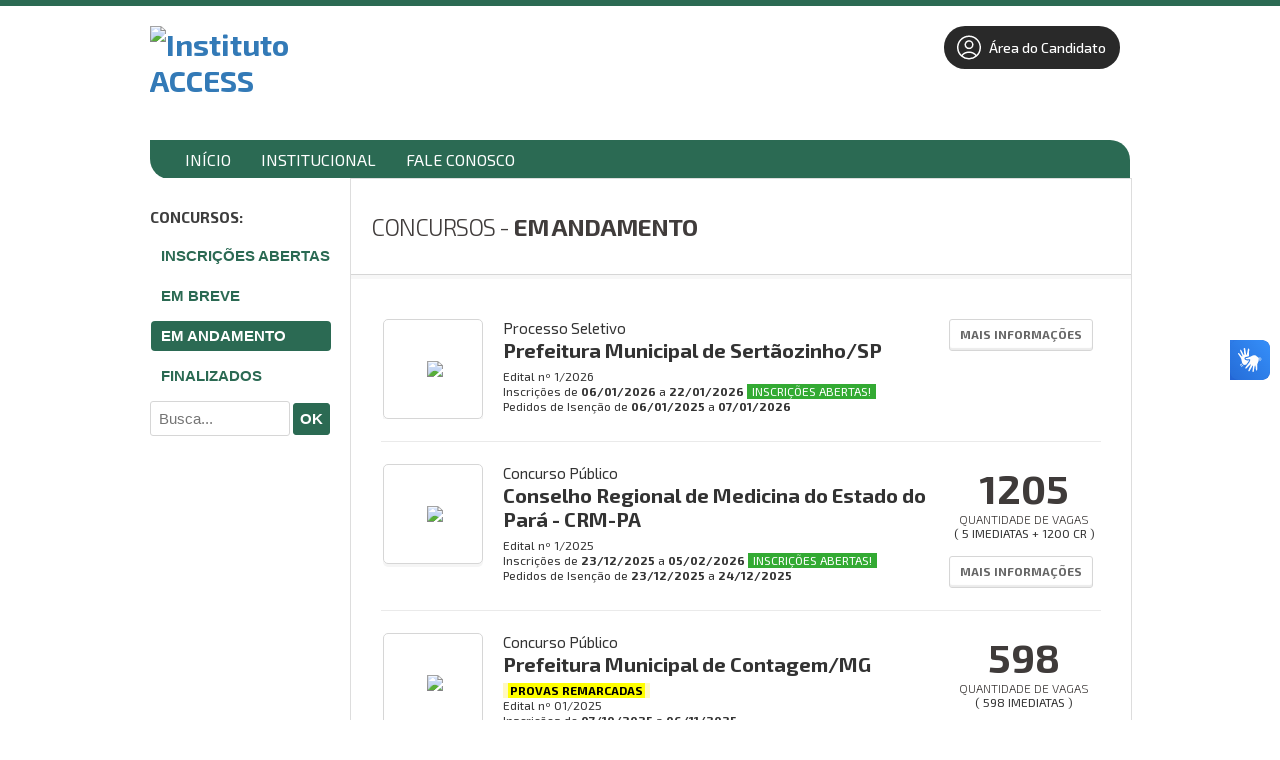

--- FILE ---
content_type: text/html; charset=ISO-8859-1
request_url: https://concursos.access.org.br/index/1/
body_size: 85441
content:
<style>
.cliente { margin: 0 0 20px 0; padding: 15px; border-bottom: 1px solid #ddd; font-size: 28px; color: #777; text-align: center; }
.cabecalhoConcurso { padding: 10px 20px; }
.rodapeConcurso { padding: 20px; }
</style>





    <!DOCTYPE html>
<html lang="pt-BR">
<head>
    <meta charset="iso-8859-1">
    <meta http-equiv="X-UA-Compatible" content="IE=edge">
    <meta name="viewport" content="width=device-width, initial-scale=1">

    <title>Instituto ACCESS</title>
    <meta name="description" content="" />
    <meta name="keywords" content="Processos seletivos, concursos públicos, vestibular" />
    <meta name="author" content="Impacta Soluções Web | Software ProSeleta" /> 
        

    <script src="//static-cdn.selecao.net.br/static/js/jquery-2.1.3.min.js"></script>
    <script src="//static-cdn.selecao.net.br/static/js/jquery-ui-1.11.2.custom/jquery-ui.js"></script>
    <script src="//static-cdn.selecao.net.br/static/js/php.default.min.js"></script>
    <script src="//static-cdn.selecao.net.br/static/js/jquery.maskedinput.min.js"></script>
    <script src="//static-cdn.selecao.net.br/static/js/jquery.price_format.2.0.min.js"></script>
    <script src="//static-cdn.selecao.net.br/static/js/jquery.validate.min.js"></script>
    <script src="//static-cdn.selecao.net.br/static/js/jquery.validate.extra.js"></script>
    <script src="//static-cdn.selecao.net.br/static/js/util.js?ver=202005101713"></script>

    
    
    <!-- jQuery UI -->
    <link rel="stylesheet" media="screen" href="//static-cdn.selecao.net.br/static/js/jquery-ui-1.11.2.custom/jquery-ui.min.css" /> 

    <link href='//fonts.googleapis.com/css?family=Exo+2:700,500italic,400,500,200italic,800,200,700italic,300italic,600italic,600,300,800italic,400italic' rel='stylesheet' type='text/css'>
    <link type="text/css" media="screen" rel="stylesheet" href="//static-cdn.selecao.net.br/static/candidatos/site.css?ver=202312141700" /> 
    <link type="text/css" media="all" rel="stylesheet" href="//static-cdn.selecao.net.br/static/texto.css" />
    <link type="text/css" media="print" rel="stylesheet" href="//static-cdn.selecao.net.br/static/candidatos/imprimir.css" />
    <link type="text/css" media="screen" rel="stylesheet" href="//static-cdn.selecao.net.br/static/candidatos/responsivo.css?ver=202109061630" />

            <link type="text/css" media="all" rel="stylesheet" href="//static-cdn.selecao.net.br/static/clientes/access.selecao.net.br/site.css?v=202310251415?ver=202210270820" />
    
          <!-- Google tag (gtag.js) -->
            <script async src="https://www.googletagmanager.com/gtag/js?id=G-13PDJ2FXPF"></script>
      <script>
          
          window.dataLayer = window.dataLayer || [];
          function gtag(){dataLayer.push(arguments);}
          gtag('js', new Date());
          
          gtag('config', 'G-13PDJ2FXPF');
      </script>
            
     
    <!-- Google Tag Manager -->
    <script>
        (function(w,d,s,l,i){ w[l]=w[l]||[];w[l].push({ 'gtm.start':
        new Date().getTime(),event:'gtm.js'});var f=d.getElementsByTagName(s)[0],
        j=d.createElement(s),dl=l!='dataLayer'?'&l='+l:'';j.async=true;j.src=
        'https://www.googletagmanager.com/gtm.js?id='+i+dl;f.parentNode.insertBefore(j,f);
        })(window,document,'script','dataLayer','GTM-5T5973CH');
    </script>
    <!-- End Google Tag Manager -->
        
     
    <!-- Facebook Pixel Code -->
    <script>
      !function(f,b,e,v,n,t,s) {
      if(f.fbq)return;n=f.fbq=function() { 
        n.callMethod ? n.callMethod.apply(n,arguments):n.queue.push(arguments)
      };
      if(!f._fbq)f._fbq=n;n.push=n;n.loaded=!0;n.version='2.0';
      n.queue=[];t=b.createElement(e);t.async=!0;
      t.src=v;s=b.getElementsByTagName(e)[0];
      s.parentNode.insertBefore(t,s) }(window, document,'script',
      'https://connect.facebook.net/en_US/fbevents.js');
      fbq('init', '451498620838077');
      fbq('track', 'PageView');
    </script>
    <noscript><img height="1" width="1" style="display:none"
      src="https://www.facebook.com/tr?id=451498620838077&ev=PageView&noscript=1"
    /></noscript>
    <!-- End Facebook Pixel Code -->
        
    
    
    <link type="text/css" media="screen" rel="stylesheet" href="//static-cdn.selecao.net.br/static/candidatos/govbr.css?ver=202307251410" /> 

</head>
<body class="">
    
     
    <!-- Google Tag Manager -->
    <!-- Google Tag Manager (noscript) -->
    <noscript>
        <iframe src="https://www.googletagmanager.com/ns.html?id=GTM-5T5973CH" height="0" width="0" style="display:none;visibility:hidden"></iframe>
    </noscript>
    <!-- End Google Tag Manager (noscript) -->
    

    
            <header id="TopoMobile">

    <div class="logo-wrapper">
        <a href="/">
            <img src="//static-cdn.selecao.net.br/uploads/422/configs/d3512920dfacbec9379684be8114f40f.png"
                alt="Instituto ACCESS" class="logo" style="max-height: 115px"/>
        </a>
    </div>

    <div class="menu-fix-clear" id="menuMobileWrapper">
        <ul class="menu-wrapper">
            
                 
    <form action="/login/logar/" method="post" autocomplete="off" class="form-top">
        <input name="foilautofill"
               autocomplete="new-password"
               style="display: none;" type="password" /> 
            <h3 class="menu-title">Acessar Área do Candidato:</h3>
            <input type="text" name="login" id="tl-login" value="" class="texto mascara cpf item" placeholder="CPF"/>

            <input autocomplete="new-password"  type="password" name="senha" id="tl-senha" value="" class="texto item" placeholder="Senha"/>

            <button type="submit" class="login-top-btn item">Entrar</button>

                    <a href="/login/esqueci/" class="esqueci-mobile">Esqueci a minha senha</a>
            </form>                


                <h3 class="menu-title">Menu:</h3>
                <li class="menu-item">
                    <a href="/">Início</a>
                </li>
                                    <li class="menu-item">
                                                    <a href="/conteudo/12/">Institucional</a>
                                            </li>
                
                
                                    <li class="menu-item">
                        <a href="/faleconosco/">                            Fale Conosco </a>
                    </li>
                            
            
            <div id="menuMobileCategorias">

            </div>

            

            <form action="/index/todos/" name="formBuscaConcurso" method="get" class="barra-pesquisa-wrapper">
                <h3 class="menu-title">Busca:</h3>
                <input type="text" name="busca" placeholder="Busca..." class="texto search">
                <button type="submit" class="button">Buscar</button>
            </form>


        </ul>
    </div>

    <div class="menu-btn-container" id="menu-mobile">
        <h3 class="menu-indicador">Menu</h3>
        <button class="btn-wrapper">
            <i></i>
            <i></i>
            <i></i>
        </button>
    </div>
</header>
    
    
            <div id="TopMenu">
            <ul>
                <li><a href="/">Início</a></li>

                                    <li>
                                                    <a href="/conteudo/12/">Institucional</a>
                                            </li>
                                                                    <li><a href="/faleconosco/">                            Fale Conosco </a></li>
                            </ul>
        </div>
    
    <div id="Topo" class="naoimprimir">

        <div class="Conteudo">

            
            
                <div id="Logo">
                    <h1><a href="/"><img
                                src="//static-cdn.selecao.net.br/uploads/422/configs/d3512920dfacbec9379684be8114f40f.png"
                                alt="Instituto ACCESS" style="max-height: 115px"/></a></h1>
                </div>

            
            
                <div id="DadosEmpresa">
                    <p><b>Instituto ACCESS</b></p>
                    <p class="contatos">Instituto ACCESS</p>
                                            <div class="faleconosco"><a href="/faleconosco/" class="botao"> Fale Conosco
                                </a></div>
                                    </div>

                <div id="TopLogin" class="">
                    <div class="item botoes" style="margin: 20px 0px 0px 70px;float: right;">
                        <a href="/painel/" >
                            <span class="btn-areacandidato">
                                <svg style="width: 30px;padding: 5px;" xmlns="http://www.w3.org/2000/svg" fill="none" viewBox="0 0 24 24" stroke-width="1.2" stroke="currentColor" class="w-6 h-6">
                                <path stroke-linecap="round" stroke-linejoin="round" d="M17.982 18.725A7.488 7.488 0 0012 15.75a7.488 7.488 0 00-5.982 2.975m11.963 0a9 9 0 10-11.963 0m11.963 0A8.966 8.966 0 0112 21a8.966 8.966 0 01-5.982-2.275M15 9.75a3 3 0 11-6 0 3 3 0 016 0z" />
                                </svg>
                                Área do Candidato
                            </span>
                        </a>
                    </div>                    
                </div>

            
        </div>

    </div>

    
    <script>
        $('#menu-mobile').click(function() {
            this.classList.toggle('abrir')
            $('#menuMobileWrapper').toggleClass('abrir');
        })
    </script>



<div id="MenuLateral" class="bgConcurso">
    
    <div class="Conteudo">
        <div class="CategoriasConcursos">
            <h3>Concursos:</h3>
            <ul>
                <li>
                    <a href="/index/abertos/">Inscrições Abertas</a>
                </li>
                                    <li>
                        <a href="/index/7/">Em breve</a>
                    </li>
                                    <li class="ativo">
                        <a href="/index/1/">Em andamento</a>
                    </li>
                                    <li>
                        <a href="/index/3/">Finalizados</a>
                    </li>
                            </ul>
        </div>
        <div class="BsucarConcurso">
            <form action="/index/todos/" name="formBuscaConcurso" method="get">
                <input type="text" name="busca" placeholder="Busca..." class="texto" style="width:140px;">
                <button type="submit" class="botao preto">ok</button>            
            </form>
        </div>

                
        
    </div>
</div>

<div class="Miolo Index">
    
    
        
    
    
        
    <div class="listaConcursos">
    <h2 class="tituloPagina" style="font-size:24px;">
        <span>
                            Concursos
                        - <b>Em andamento</b>
        </span>
    </h2>
    <br>

    
    <ul class="lista">
                <li class="item">
            <table>
                <tr>
                    <td class="col-1">
                        <div class="imagem">
                            <span class="helper"></span>
                            <a href="/informacoes/168/" >
                            <!--img src="//static-cdn.selecao.net.br/static/candidatos/img/teste-brasao.gif" /-->
                                                            <img class="logomarca-cliente" src="//static-cdn.selecao.net.br/uploads/422/clientes/7120ba67-d61c-49ea-8c60-dfa15ec7d332.png" style="max-height: 120px;"/>
                                                        </a>
                        </div>
                    </td>
                    <td class="col-2">
                        <div class="dados">
                            <p class="tipo">Processo Seletivo </p>

                                                            <h3><a href="/informacoes/168/" >Prefeitura Municipal de Sertãozinho/SP</a></h3>
                            
                            
                            
                            <p class="edital"><span class="editaln">Edital nº</span> 1/2026</p>
                                                                                                    <p class="inscricoes-info-mobile-only">Inscrições de
                                            <b>06/01/2026</b> a
                                            <b>22/01/2026</b>

                                                                                            <a href="/informacoes/168/" ><span class="inscricoesabertas">Inscrições Abertas!</span></a>
                                                                                    </p>
                                
                                
                                                                    <p class="datasPedidosIsencao">Pedidos de Isenção de
                                        <b>06/01/2025</b> a
                                        <b>07/01/2026</b>

                                        
                                    </p>
                                                                                    </div>
                    </td>
                    <td class="col-3">
                        <div class="vagas">
                            
                                                        <a href="/informacoes/168/" class="botao" >Mais Informações</a>
                        </div>
                    </td>
                </tr>
            </table>
        </li>
                <li class="item">
            <table>
                <tr>
                    <td class="col-1">
                        <div class="imagem">
                            <span class="helper"></span>
                            <a href="/informacoes/167/" >
                            <!--img src="//static-cdn.selecao.net.br/static/candidatos/img/teste-brasao.gif" /-->
                                                            <img class="logomarca-cliente" src="//static-cdn.selecao.net.br/uploads/422/clientes/1d52c73b-00e0-43c5-82d4-810f1d9797de.png" style="max-height: 120px;"/>
                                                        </a>
                        </div>
                    </td>
                    <td class="col-2">
                        <div class="dados">
                            <p class="tipo">Concurso Público </p>

                                                            <h3><a href="/informacoes/167/" >Conselho Regional de Medicina do Estado do Pará - CRM-PA</a></h3>
                            
                            
                            
                            <p class="edital"><span class="editaln">Edital nº</span> 1/2025</p>
                                                                                                    <p class="inscricoes-info-mobile-only">Inscrições de
                                            <b>23/12/2025</b> a
                                            <b>05/02/2026</b>

                                                                                            <a href="/informacoes/167/" ><span class="inscricoesabertas">Inscrições Abertas!</span></a>
                                                                                    </p>
                                
                                
                                                                    <p class="datasPedidosIsencao">Pedidos de Isenção de
                                        <b>23/12/2025</b> a
                                        <b>24/12/2025</b>

                                        
                                    </p>
                                                                                    </div>
                    </td>
                    <td class="col-3">
                        <div class="vagas">
                            
                                                        <a href="/informacoes/167/" class="qtde" >
                                <b>1205</b>

                                
                                <span>Quantidade de Vagas</span>

                                <p>(                                     5 IMEDIATAS
                                    
                                                                        + 1200 CR
                                    
                                    
                                    
                                    )</p>
                                                                 </a>
                                                        <a href="/informacoes/167/" class="botao" >Mais Informações</a>
                        </div>
                    </td>
                </tr>
            </table>
        </li>
                <li class="item">
            <table>
                <tr>
                    <td class="col-1">
                        <div class="imagem">
                            <span class="helper"></span>
                            <a href="/informacoes/154/" >
                            <!--img src="//static-cdn.selecao.net.br/static/candidatos/img/teste-brasao.gif" /-->
                                                            <img class="logomarca-cliente" src="//static-cdn.selecao.net.br/uploads/422/clientes/zUSILmZIRrLgKRgrLqG5XSqleqtDg7jrQp8WvkMe.png" style="max-height: 120px;"/>
                                                        </a>
                        </div>
                    </td>
                    <td class="col-2">
                        <div class="dados">
                            <p class="tipo">Concurso Público </p>

                                                            <h3><a href="/informacoes/154/" >Prefeitura Municipal de Contagem/MG</a></h3>
                            
                                                            <p><span style="background:#fff8c4;padding:2px 5px"><strong><a href="https://concursos.access.org.br/painel/" target="_blank" style="text-decoration: none; color: black; background-color: transparent; outline: none;"><span style="background-color: yellow; padding: 2px;">PROVAS REMARCADAS</span></a></strong></span></p>
                            
                            
                            <p class="edital"><span class="editaln">Edital nº</span> 01/2025</p>
                                                                                                    <p class="inscricoes-info-mobile-only">Inscrições de
                                            <b>07/10/2025</b> a
                                            <b>06/11/2025</b>

                                                                                    </p>
                                
                                
                                                                    <p class="datasPedidosIsencao">Pedidos de Isenção de
                                        <b>07/10/2025</b> a
                                        <b>09/10/2025</b>

                                        
                                    </p>
                                                                                    </div>
                    </td>
                    <td class="col-3">
                        <div class="vagas">
                            
                                                        <a href="/informacoes/154/" class="qtde" >
                                <b>598</b>

                                
                                <span>Quantidade de Vagas</span>

                                <p>(                                     598 IMEDIATAS
                                    
                                    
                                    
                                    
                                    )</p>
                                                                 </a>
                                                        <a href="/informacoes/154/" class="botao" >Mais Informações</a>
                        </div>
                    </td>
                </tr>
            </table>
        </li>
                <li class="item">
            <table>
                <tr>
                    <td class="col-1">
                        <div class="imagem">
                            <span class="helper"></span>
                            <a href="/informacoes/166/" >
                            <!--img src="//static-cdn.selecao.net.br/static/candidatos/img/teste-brasao.gif" /-->
                                                            <img class="logomarca-cliente" src="//static-cdn.selecao.net.br/uploads/422/clientes/0d461868-a998-4a3f-974a-ffbf524c6efc.png" style="max-height: 120px;"/>
                                                        </a>
                        </div>
                    </td>
                    <td class="col-2">
                        <div class="dados">
                            <p class="tipo">Processo Seletivo </p>

                                                            <h3><a href="/informacoes/166/" >Instituto Brasileiro do Meio Ambiente e dos Recursos Naturais Renováveis - Ibama / Instituto Nacional de Colonização e Reforma Agrária - Incra	 </a></h3>
                            
                            
                            
                            <p class="edital"><span class="editaln">Edital nº</span> 1/2025</p>
                                                                                                    <p class="inscricoes-info-mobile-only">Inscrições de
                                            <b>15/12/2025</b> a
                                            <b>08/01/2026</b>

                                                                                    </p>
                                
                                
                                                                    <p class="datasPedidosIsencao">Pedidos de Isenção de
                                        <b>15/12/2025</b> a
                                        <b>16/12/2025</b>

                                        
                                    </p>
                                                                                    </div>
                    </td>
                    <td class="col-3">
                        <div class="vagas">
                            
                                                        <a href="/informacoes/166/" class="qtde" >
                                <b>60</b>

                                
                                <span>Quantidade de Vagas</span>

                                <p>(                                     60 IMEDIATAS
                                    
                                    
                                                                        + CR
                                    
                                    
                                    )</p>
                                                                 </a>
                                                        <a href="/informacoes/166/" class="botao" >Mais Informações</a>
                        </div>
                    </td>
                </tr>
            </table>
        </li>
                <li class="item">
            <table>
                <tr>
                    <td class="col-1">
                        <div class="imagem">
                            <span class="helper"></span>
                            <a href="/informacoes/164/" >
                            <!--img src="//static-cdn.selecao.net.br/static/candidatos/img/teste-brasao.gif" /-->
                                                            <img class="logomarca-cliente" src="//static-cdn.selecao.net.br/uploads/422/clientes/8147367f-b89e-46e7-b2c8-59bc1878fe2a.png" style="max-height: 120px;"/>
                                                        </a>
                        </div>
                    </td>
                    <td class="col-2">
                        <div class="dados">
                            <p class="tipo">Processo Seletivo </p>

                                                            <h3><a href="/informacoes/164/" >Escola de Saúde Pública do Distrito Federal - ESPDF</a></h3>
                            
                            
                            
                            <p class="edital"><span class="editaln">Edital nº</span> 19/2025</p>
                                                                                                    <p class="inscricoes-info-mobile-only">Inscrições de
                                            <b>27/11/2025</b> a
                                            <b>09/12/2025</b>

                                                                                    </p>
                                
                                
                                                                                    </div>
                    </td>
                    <td class="col-3">
                        <div class="vagas">
                            
                                                        <a href="/informacoes/164/" class="qtde" >
                                <b>306</b>

                                
                                <span>Quantidade de Vagas</span>

                                <p>(                                     306 IMEDIATAS
                                    
                                    
                                    
                                    
                                    )</p>
                                                                 </a>
                                                        <a href="/informacoes/164/" class="botao" >Mais Informações</a>
                        </div>
                    </td>
                </tr>
            </table>
        </li>
                <li class="item">
            <table>
                <tr>
                    <td class="col-1">
                        <div class="imagem">
                            <span class="helper"></span>
                            <a href="/informacoes/160/" >
                            <!--img src="//static-cdn.selecao.net.br/static/candidatos/img/teste-brasao.gif" /-->
                                                            <img class="logomarca-cliente" src="//static-cdn.selecao.net.br/uploads/422/clientes/Fm4dNM8bXN0YJgGDSL9VFx5zSO2jkEe54uDT8zV0.jpg" style="max-height: 120px;"/>
                                                        </a>
                        </div>
                    </td>
                    <td class="col-2">
                        <div class="dados">
                            <p class="tipo">Concurso Público </p>

                                                            <h3><a href="/informacoes/160/" >Universidade Federal do Pampa - Unipampa - Nível E</a></h3>
                            
                            
                            
                            <p class="edital"><span class="editaln">Edital nº</span> 346/2025</p>
                                                                                                    <p class="inscricoes-info-mobile-only">Inscrições de
                                            <b>07/11/2025</b> a
                                            <b>08/12/2025</b>

                                                                                    </p>
                                
                                
                                                                    <p class="datasPedidosIsencao">Pedidos de Isenção de
                                        <b>07/11/2025</b> a
                                        <b>12/11/2025</b>

                                        
                                    </p>
                                                                                    </div>
                    </td>
                    <td class="col-3">
                        <div class="vagas">
                            
                                                        <a href="/informacoes/160/" class="qtde" >
                                <b>34</b>

                                
                                <span>Quantidade de Vagas</span>

                                <p>(                                     34 IMEDIATAS
                                    
                                    
                                    
                                    
                                    )</p>
                                                                 </a>
                                                        <a href="/informacoes/160/" class="botao" >Mais Informações</a>
                        </div>
                    </td>
                </tr>
            </table>
        </li>
                <li class="item">
            <table>
                <tr>
                    <td class="col-1">
                        <div class="imagem">
                            <span class="helper"></span>
                            <a href="/informacoes/159/" >
                            <!--img src="//static-cdn.selecao.net.br/static/candidatos/img/teste-brasao.gif" /-->
                                                            <img class="logomarca-cliente" src="//static-cdn.selecao.net.br/uploads/422/clientes/7KSZcjuygnCHrOzKTkXu08HZHpOka8LPHiFiVtiL.png" style="max-height: 120px;"/>
                                                        </a>
                        </div>
                    </td>
                    <td class="col-2">
                        <div class="dados">
                            <p class="tipo">Processo Seletivo </p>

                                                            <h3><a href="/informacoes/159/" >Conselho Regional dos Técnicos Industriais da 3ª Região - CRT-03 (PB - PE - AL - SE)</a></h3>
                            
                            
                            
                            <p class="edital"><span class="editaln">Edital nº</span> 1/2025</p>
                                                                                                    <p class="inscricoes-info-mobile-only">Inscrições de
                                            <b>10/11/2025</b> a
                                            <b>08/01/2026</b>

                                                                                    </p>
                                
                                
                                                                    <p class="datasPedidosIsencao">Pedidos de Isenção de
                                        <b>10/11/2025</b> a
                                        <b>11/11/2025</b>

                                        
                                    </p>
                                                                                    </div>
                    </td>
                    <td class="col-3">
                        <div class="vagas">
                            
                                                        <a href="/informacoes/159/" class="qtde" >
                                <b>1605</b>

                                
                                <span>Quantidade de Vagas</span>

                                <p>(                                     5 IMEDIATAS
                                    
                                                                        + 1600 CR
                                    
                                    
                                    
                                    )</p>
                                                                 </a>
                                                        <a href="/informacoes/159/" class="botao" >Mais Informações</a>
                        </div>
                    </td>
                </tr>
            </table>
        </li>
                <li class="item">
            <table>
                <tr>
                    <td class="col-1">
                        <div class="imagem">
                            <span class="helper"></span>
                            <a href="/informacoes/158/" >
                            <!--img src="//static-cdn.selecao.net.br/static/candidatos/img/teste-brasao.gif" /-->
                                                            <img class="logomarca-cliente" src="//static-cdn.selecao.net.br/uploads/422/clientes/Fm4dNM8bXN0YJgGDSL9VFx5zSO2jkEe54uDT8zV0.jpg" style="max-height: 120px;"/>
                                                        </a>
                        </div>
                    </td>
                    <td class="col-2">
                        <div class="dados">
                            <p class="tipo">Concurso Público </p>

                                                            <h3><a href="/informacoes/158/" >Universidade Federal do Pampa - Unipampa - Nível D</a></h3>
                            
                            
                            
                            <p class="edital"><span class="editaln">Edital nº</span> 347/2025</p>
                                                                                                    <p class="inscricoes-info-mobile-only">Inscrições de
                                            <b>10/11/2025</b> a
                                            <b>08/12/2025</b>

                                                                                    </p>
                                
                                
                                                                    <p class="datasPedidosIsencao">Pedidos de Isenção de
                                        <b>10/11/2025</b> a
                                        <b>14/11/2025</b>

                                        
                                    </p>
                                                                                    </div>
                    </td>
                    <td class="col-3">
                        <div class="vagas">
                            
                                                        <a href="/informacoes/158/" class="qtde" >
                                <b>32</b>

                                
                                <span>Quantidade de Vagas</span>

                                <p>(                                     32 IMEDIATAS
                                    
                                    
                                    
                                    
                                    )</p>
                                                                 </a>
                                                        <a href="/informacoes/158/" class="botao" >Mais Informações</a>
                        </div>
                    </td>
                </tr>
            </table>
        </li>
                <li class="item">
            <table>
                <tr>
                    <td class="col-1">
                        <div class="imagem">
                            <span class="helper"></span>
                            <a href="/informacoes/157/" >
                            <!--img src="//static-cdn.selecao.net.br/static/candidatos/img/teste-brasao.gif" /-->
                                                            <img class="logomarca-cliente" src="//static-cdn.selecao.net.br/uploads/422/clientes/v998mXArRXtJ0HJhK7QYXCf0GTqgXR1PaVJJfI4G.jpg" style="max-height: 120px;"/>
                                                        </a>
                        </div>
                    </td>
                    <td class="col-2">
                        <div class="dados">
                            <p class="tipo">Concurso Público </p>

                                                            <h3><a href="/informacoes/157/" >Prefeitura Municipal de Planaltina/GO</a></h3>
                            
                            
                            
                            <p class="edital"><span class="editaln">Edital nº</span> 1/2025</p>
                                                                                                    <p class="inscricoes-info-mobile-only">Inscrições de
                                            <b>27/10/2025</b> a
                                            <b>04/12/2025</b>

                                                                                    </p>
                                
                                
                                                                    <p class="datasPedidosIsencao">Pedidos de Isenção de
                                        <b>27/10/2025</b> a
                                        <b>28/10/2025</b>

                                        
                                    </p>
                                                                                    </div>
                    </td>
                    <td class="col-3">
                        <div class="vagas">
                            
                                                        <a href="/informacoes/157/" class="qtde" >
                                <b>1240</b>

                                
                                <span>Quantidade de Vagas</span>

                                <p>(                                     210 IMEDIATAS
                                    
                                                                        + 1030 CR
                                    
                                    
                                    
                                    )</p>
                                                                 </a>
                                                        <a href="/informacoes/157/" class="botao" >Mais Informações</a>
                        </div>
                    </td>
                </tr>
            </table>
        </li>
                <li class="item">
            <table>
                <tr>
                    <td class="col-1">
                        <div class="imagem">
                            <span class="helper"></span>
                            <a href="/informacoes/156/" >
                            <!--img src="//static-cdn.selecao.net.br/static/candidatos/img/teste-brasao.gif" /-->
                                                            <img class="logomarca-cliente" src="//static-cdn.selecao.net.br/uploads/422/clientes/qfbvVn766YD78CYpdFwqeQNNJxYjmu06NfjNjt4w.jpg" style="max-height: 120px;"/>
                                                        </a>
                        </div>
                    </td>
                    <td class="col-2">
                        <div class="dados">
                            <p class="tipo">Processo Seletivo de Residência Médica </p>

                                                            <h3><a href="/informacoes/156/" >Santa Casa de Misericórdia de Barra Mansa/RJ</a></h3>
                            
                            
                            
                            <p class="edital"><span class="editaln">Edital nº</span> 1/2025</p>
                                                                                                    <p class="inscricoes-info-mobile-only">Inscrições de
                                            <b>20/10/2025</b> a
                                            <b>18/12/2025</b>

                                                                                    </p>
                                
                                
                                                                    <p class="datasPedidosIsencao">Pedidos de Isenção de
                                        <b>20/10/2025</b> a
                                        <b>21/10/2025</b>

                                        
                                    </p>
                                                                                    </div>
                    </td>
                    <td class="col-3">
                        <div class="vagas">
                            
                                                        <a href="/informacoes/156/" class="qtde" >
                                <b>23</b>

                                
                                <span>Quantidade de Vagas</span>

                                <p>(                                     23 IMEDIATAS
                                    
                                    
                                    
                                    
                                    )</p>
                                                                 </a>
                                                        <a href="/informacoes/156/" class="botao" >Mais Informações</a>
                        </div>
                    </td>
                </tr>
            </table>
        </li>
                <li class="item">
            <table>
                <tr>
                    <td class="col-1">
                        <div class="imagem">
                            <span class="helper"></span>
                            <a href="/informacoes/155/" >
                            <!--img src="//static-cdn.selecao.net.br/static/candidatos/img/teste-brasao.gif" /-->
                                                            <img class="logomarca-cliente" src="//static-cdn.selecao.net.br/uploads/422/clientes/IAIicsxsoaTYsAIWVcnEIGABGZjKI6EyjY3LwVqC.png" style="max-height: 120px;"/>
                                                        </a>
                        </div>
                    </td>
                    <td class="col-2">
                        <div class="dados">
                            <p class="tipo">Concurso Público </p>

                                                            <h3><a href="/informacoes/155/" >Prefeitura Municipal de Birigui/SP</a></h3>
                            
                            
                            
                            <p class="edital"><span class="editaln">Edital nº</span> 143/2025</p>
                                                                                                    <p class="inscricoes-info-mobile-only">Inscrições de
                                            <b>25/08/2025</b> a
                                            <b>23/10/2025</b>

                                                                                    </p>
                                
                                
                                                                    <p class="datasPedidosIsencao">Pedidos de Isenção de
                                        <b>25/08/2025</b> a
                                        <b>26/08/2025</b>

                                        
                                    </p>
                                                                                    </div>
                    </td>
                    <td class="col-3">
                        <div class="vagas">
                            
                                                        <a href="/informacoes/155/" class="qtde" >
                                <b>33</b>

                                
                                <span>Quantidade de Vagas</span>

                                <p>(                                     33 IMEDIATAS
                                    
                                    
                                    
                                    
                                    )</p>
                                                                 </a>
                                                        <a href="/informacoes/155/" class="botao" >Mais Informações</a>
                        </div>
                    </td>
                </tr>
            </table>
        </li>
                <li class="item">
            <table>
                <tr>
                    <td class="col-1">
                        <div class="imagem">
                            <span class="helper"></span>
                            <a href="/informacoes/153/" >
                            <!--img src="//static-cdn.selecao.net.br/static/candidatos/img/teste-brasao.gif" /-->
                                                            <img class="logomarca-cliente" src="//static-cdn.selecao.net.br/uploads/422/clientes/YynD0CtSeqocbDB37cXdBzEfdw3gFo38F4LtQRKG.jpg" style="max-height: 120px;"/>
                                                        </a>
                        </div>
                    </td>
                    <td class="col-2">
                        <div class="dados">
                            <p class="tipo">Concurso Público </p>

                                                            <h3><a href="/informacoes/153/" >Prefeitura Municipal de Campos Gerais/MG</a></h3>
                            
                            
                            
                            <p class="edital"><span class="editaln">Edital nº</span> 1/2025</p>
                                                                                                    <p class="inscricoes-info-mobile-only">Inscrições de
                                            <b>10/11/2025</b> a
                                            <b>18/12/2025</b>

                                                                                    </p>
                                
                                
                                                                    <p class="datasPedidosIsencao">Pedidos de Isenção de
                                        <b>10/11/2025</b> a
                                        <b>12/11/2025</b>

                                        
                                    </p>
                                                                                    </div>
                    </td>
                    <td class="col-3">
                        <div class="vagas">
                            
                                                        <a href="/informacoes/153/" class="qtde" >
                                <b>80</b>

                                
                                <span>Quantidade de Vagas</span>

                                <p>(                                     80 IMEDIATAS
                                    
                                    
                                    
                                    
                                    )</p>
                                                                 </a>
                                                        <a href="/informacoes/153/" class="botao" >Mais Informações</a>
                        </div>
                    </td>
                </tr>
            </table>
        </li>
                <li class="item">
            <table>
                <tr>
                    <td class="col-1">
                        <div class="imagem">
                            <span class="helper"></span>
                            <a href="/informacoes/152/" >
                            <!--img src="//static-cdn.selecao.net.br/static/candidatos/img/teste-brasao.gif" /-->
                                                            <img class="logomarca-cliente" src="//static-cdn.selecao.net.br/uploads/422/clientes/bADEvTGRtxWuaR0nIUEAGvwRRUQqHM4UmMBrRl1C.png" style="max-height: 120px;"/>
                                                        </a>
                        </div>
                    </td>
                    <td class="col-2">
                        <div class="dados">
                            <p class="tipo">Processo Seletivo </p>

                                                            <h3><a href="/informacoes/152/" >Prefeitura Municipal de Navegantes/SC</a></h3>
                            
                            
                            
                            <p class="edital"><span class="editaln">Edital nº</span> 136/2025</p>
                                                                                                    <p class="inscricoes-info-mobile-only">Inscrições de
                                            <b>14/10/2025</b> a
                                            <b>06/11/2025</b>

                                                                                    </p>
                                
                                
                                                                    <p class="datasPedidosIsencao">Pedidos de Isenção de
                                        <b>14/10/2025</b> a
                                        <b>15/10/2025</b>

                                        
                                    </p>
                                                                                    </div>
                    </td>
                    <td class="col-3">
                        <div class="vagas">
                            
                                                        <a href="/informacoes/152/" class="botao" >Mais Informações</a>
                        </div>
                    </td>
                </tr>
            </table>
        </li>
                <li class="item">
            <table>
                <tr>
                    <td class="col-1">
                        <div class="imagem">
                            <span class="helper"></span>
                            <a href="/informacoes/149/" >
                            <!--img src="//static-cdn.selecao.net.br/static/candidatos/img/teste-brasao.gif" /-->
                                                            <img class="logomarca-cliente" src="//static-cdn.selecao.net.br/uploads/422/clientes/xOA0ISiqayJxroXNY3YYv7hQOTrEupQ34RzbFDNY.png" style="max-height: 120px;"/>
                                                        </a>
                        </div>
                    </td>
                    <td class="col-2">
                        <div class="dados">
                            <p class="tipo">Concurso Público </p>

                                                            <h3><a href="/informacoes/149/" >Prefeitura Municipal de Rodeiro/MG</a></h3>
                            
                            
                            
                            <p class="edital"><span class="editaln">Edital nº</span> 1/2025</p>
                                                                                                    <p class="inscricoes-info-mobile-only">Inscrições de
                                            <b>21/10/2025</b> a
                                            <b>27/11/2025</b>

                                                                                    </p>
                                
                                
                                                                    <p class="datasPedidosIsencao">Pedidos de Isenção de
                                        <b>21/10/2025</b> a
                                        <b>23/10/2025</b>

                                        
                                    </p>
                                                                                    </div>
                    </td>
                    <td class="col-3">
                        <div class="vagas">
                            
                                                        <a href="/informacoes/149/" class="qtde" >
                                <b>187</b>

                                
                                <span>Quantidade de Vagas</span>

                                <p>(                                     187 IMEDIATAS
                                    
                                    
                                    
                                    
                                    )</p>
                                                                 </a>
                                                        <a href="/informacoes/149/" class="botao" >Mais Informações</a>
                        </div>
                    </td>
                </tr>
            </table>
        </li>
                <li class="item">
            <table>
                <tr>
                    <td class="col-1">
                        <div class="imagem">
                            <span class="helper"></span>
                            <a href="/informacoes/147/" >
                            <!--img src="//static-cdn.selecao.net.br/static/candidatos/img/teste-brasao.gif" /-->
                                                            <img class="logomarca-cliente" src="//static-cdn.selecao.net.br/uploads/422/clientes/YgUxJXFaWU3a7p3GiNbmSWd6gDmblKlGsxr7TTf5.png" style="max-height: 120px;"/>
                                                        </a>
                        </div>
                    </td>
                    <td class="col-2">
                        <div class="dados">
                            <p class="tipo">Concurso Público </p>

                                                            <h3><a href="/informacoes/147/" >Conselho Regional de Biologia da 5ª Região - CRBio 05</a></h3>
                            
                            
                            
                            <p class="edital"><span class="editaln">Edital nº</span> 1/2025</p>
                                                                                                    <p class="inscricoes-info-mobile-only">Inscrições de
                                            <b>30/07/2025</b> a
                                            <b>21/09/2025</b>

                                                                                    </p>
                                
                                
                                                                    <p class="datasPedidosIsencao">Pedidos de Isenção de
                                        <b>30/07/2025</b> a
                                        <b>31/07/2025</b>

                                        
                                    </p>
                                                                                    </div>
                    </td>
                    <td class="col-3">
                        <div class="vagas">
                            
                                                        <a href="/informacoes/147/" class="qtde" >
                                <b>303</b>

                                
                                <span>Quantidade de Vagas</span>

                                <p>(                                     3 IMEDIATAS
                                    
                                                                        + 300 CR
                                    
                                    
                                    
                                    )</p>
                                                                 </a>
                                                        <a href="/informacoes/147/" class="botao" >Mais Informações</a>
                        </div>
                    </td>
                </tr>
            </table>
        </li>
                <li class="item">
            <table>
                <tr>
                    <td class="col-1">
                        <div class="imagem">
                            <span class="helper"></span>
                            <a href="/informacoes/146/" >
                            <!--img src="//static-cdn.selecao.net.br/static/candidatos/img/teste-brasao.gif" /-->
                                                            <img class="logomarca-cliente" src="//static-cdn.selecao.net.br/uploads/422/clientes/p1AFyAMNLNrD9CZ1HtfkEuYNYXL1ZxNxdOvpMkuZ.png" style="max-height: 120px;"/>
                                                        </a>
                        </div>
                    </td>
                    <td class="col-2">
                        <div class="dados">
                            <p class="tipo">Processo Seletivo de Residência Médica </p>

                                                            <h3><a href="/informacoes/146/" >IPSEMG - Instituto de Previdência dos Servidores do Estado de Minas Gerais</a></h3>
                            
                            
                            
                            <p class="edital"><span class="editaln">Edital nº</span> 1/2025</p>
                                                                                                    <p class="inscricoes-info-mobile-only">Inscrições de
                                            <b>19/09/2025</b> a
                                            <b>06/11/2025</b>

                                                                                    </p>
                                
                                
                                                                    <p class="datasPedidosIsencao">Pedidos de Isenção de
                                        <b>19/09/2025</b> a
                                        <b>23/09/2025</b>

                                        
                                    </p>
                                                                                    </div>
                    </td>
                    <td class="col-3">
                        <div class="vagas">
                            
                                                        <a href="/informacoes/146/" class="qtde" >
                                <b>88</b>

                                
                                <span>Quantidade de Vagas</span>

                                <p>(                                     88 IMEDIATAS
                                    
                                    
                                    
                                    
                                    )</p>
                                                                 </a>
                                                        <a href="/informacoes/146/" class="botao" >Mais Informações</a>
                        </div>
                    </td>
                </tr>
            </table>
        </li>
                <li class="item">
            <table>
                <tr>
                    <td class="col-1">
                        <div class="imagem">
                            <span class="helper"></span>
                            <a href="/informacoes/141/" >
                            <!--img src="//static-cdn.selecao.net.br/static/candidatos/img/teste-brasao.gif" /-->
                                                            <img class="logomarca-cliente" src="//static-cdn.selecao.net.br/uploads/422/clientes/jwVJdNqWc80j4waqun95nj2vZHIyl7AOaL9UJ2tJ.png" style="max-height: 120px;"/>
                                                        </a>
                        </div>
                    </td>
                    <td class="col-2">
                        <div class="dados">
                            <p class="tipo">Concurso Público </p>

                                                            <h3><a href="/informacoes/141/" >Universidade Federal do Acre - UFAC</a></h3>
                            
                            
                            
                            <p class="edital"><span class="editaln">Edital nº</span> 1/2025</p>
                                                                                                    <p class="inscricoes-info-mobile-only">Inscrições de
                                            <b>07/07/2025</b> a
                                            <b>08/08/2025</b>

                                                                                    </p>
                                
                                
                                                                    <p class="datasPedidosIsencao">Pedidos de Isenção de
                                        <b>07/07/2025</b> a
                                        <b>09/07/2025</b>

                                        
                                    </p>
                                                                                    </div>
                    </td>
                    <td class="col-3">
                        <div class="vagas">
                            
                                                        <a href="/informacoes/141/" class="qtde" >
                                <b>32</b>

                                
                                <span>Quantidade de Vagas</span>

                                <p>(                                     32 IMEDIATAS
                                    
                                    
                                    
                                    
                                    )</p>
                                                                 </a>
                                                        <a href="/informacoes/141/" class="botao" >Mais Informações</a>
                        </div>
                    </td>
                </tr>
            </table>
        </li>
                <li class="item">
            <table>
                <tr>
                    <td class="col-1">
                        <div class="imagem">
                            <span class="helper"></span>
                            <a href="/informacoes/140/" >
                            <!--img src="//static-cdn.selecao.net.br/static/candidatos/img/teste-brasao.gif" /-->
                                                            <img class="logomarca-cliente" src="//static-cdn.selecao.net.br/uploads/422/clientes/EG5ZY2y4FYFXyNLtNOAH3IZ7jEefjupYrlfdTiLj.png" style="max-height: 120px;"/>
                                                        </a>
                        </div>
                    </td>
                    <td class="col-2">
                        <div class="dados">
                            <p class="tipo">Processo Seletivo </p>

                                                            <h3><a href="/informacoes/140/" >Prefeitura Municipal de Estrela Dalva/MG</a></h3>
                            
                            
                            
                            <p class="edital"><span class="editaln">Edital nº</span> 2/2025</p>
                                                                                                    <p class="inscricoes-info-mobile-only">Inscrições de
                                            <b>28/07/2025</b> a
                                            <b>28/08/2025</b>

                                                                                    </p>
                                
                                
                                                                    <p class="datasPedidosIsencao">Pedidos de Isenção de
                                        <b>28/07/2025</b> a
                                        <b>30/07/2025</b>

                                        
                                    </p>
                                                                                    </div>
                    </td>
                    <td class="col-3">
                        <div class="vagas">
                            
                                                        <a href="/informacoes/140/" class="qtde" >
                                <b>3</b>

                                
                                <span>Quantidade de Vagas</span>

                                <p>(                                     3 IMEDIATAS
                                    
                                    
                                    
                                    
                                    )</p>
                                                                 </a>
                                                        <a href="/informacoes/140/" class="botao" >Mais Informações</a>
                        </div>
                    </td>
                </tr>
            </table>
        </li>
                <li class="item">
            <table>
                <tr>
                    <td class="col-1">
                        <div class="imagem">
                            <span class="helper"></span>
                            <a href="/informacoes/139/" >
                            <!--img src="//static-cdn.selecao.net.br/static/candidatos/img/teste-brasao.gif" /-->
                                                            <img class="logomarca-cliente" src="//static-cdn.selecao.net.br/uploads/422/clientes/EG5ZY2y4FYFXyNLtNOAH3IZ7jEefjupYrlfdTiLj.png" style="max-height: 120px;"/>
                                                        </a>
                        </div>
                    </td>
                    <td class="col-2">
                        <div class="dados">
                            <p class="tipo">Concurso Público </p>

                                                            <h3><a href="/informacoes/139/" >Prefeitura Municipal de Estrela Dalva/MG</a></h3>
                            
                            
                            
                            <p class="edital"><span class="editaln">Edital nº</span> 1/2025</p>
                                                                                                    <p class="inscricoes-info-mobile-only">Inscrições de
                                            <b>28/07/2025</b> a
                                            <b>28/08/2025</b>

                                                                                    </p>
                                
                                
                                                                    <p class="datasPedidosIsencao">Pedidos de Isenção de
                                        <b>28/07/2025</b> a
                                        <b>30/07/2025</b>

                                        
                                    </p>
                                                                                    </div>
                    </td>
                    <td class="col-3">
                        <div class="vagas">
                            
                                                        <a href="/informacoes/139/" class="qtde" >
                                <b>91</b>

                                
                                <span>Quantidade de Vagas</span>

                                <p>(                                     91 IMEDIATAS
                                    
                                    
                                    
                                    
                                    )</p>
                                                                 </a>
                                                        <a href="/informacoes/139/" class="botao" >Mais Informações</a>
                        </div>
                    </td>
                </tr>
            </table>
        </li>
                <li class="item">
            <table>
                <tr>
                    <td class="col-1">
                        <div class="imagem">
                            <span class="helper"></span>
                            <a href="/informacoes/138/" >
                            <!--img src="//static-cdn.selecao.net.br/static/candidatos/img/teste-brasao.gif" /-->
                                                            <img class="logomarca-cliente" src="//static-cdn.selecao.net.br/uploads/422/clientes/hwASTSkQsX9wdaKicNbZFap1XPLm8dVetnzpAlnx.jpg" style="max-height: 120px;"/>
                                                        </a>
                        </div>
                    </td>
                    <td class="col-2">
                        <div class="dados">
                            <p class="tipo">Processo Seletivo </p>

                                                            <h3><a href="/informacoes/138/" >NAV Brasil - Serviços de Navegação Aérea S/A</a></h3>
                            
                            
                            
                            <p class="edital"><span class="editaln">Edital nº</span> 1/2025</p>
                                                                                                    <p class="inscricoes-info-mobile-only">Inscrições de
                                            <b>10/03/2025</b> a
                                            <b>03/04/2025</b>

                                                                                    </p>
                                
                                
                                                                    <p class="datasPedidosIsencao">Pedidos de Isenção de
                                        <b>10/03/2025</b> a
                                        <b>14/03/2025</b>

                                        
                                    </p>
                                                                                    </div>
                    </td>
                    <td class="col-3">
                        <div class="vagas">
                            
                                                        <a href="/informacoes/138/" class="qtde" >
                                <b>1023</b>

                                
                                <span>Quantidade de Vagas</span>

                                <p>(                                     93 IMEDIATAS
                                    
                                                                        + 930 CR
                                    
                                    
                                    
                                    )</p>
                                                                 </a>
                                                        <a href="/informacoes/138/" class="botao" >Mais Informações</a>
                        </div>
                    </td>
                </tr>
            </table>
        </li>
                <li class="item">
            <table>
                <tr>
                    <td class="col-1">
                        <div class="imagem">
                            <span class="helper"></span>
                            <a href="/informacoes/136/" >
                            <!--img src="//static-cdn.selecao.net.br/static/candidatos/img/teste-brasao.gif" /-->
                                                            <img class="logomarca-cliente" src="//static-cdn.selecao.net.br/uploads/422/clientes/LfHLTGX4EiwItFhXJSWUhzmhz3kQzZ0klfim1O4D.png" style="max-height: 120px;"/>
                                                        </a>
                        </div>
                    </td>
                    <td class="col-2">
                        <div class="dados">
                            <p class="tipo">Processo Seletivo </p>

                                                            <h3><a href="/informacoes/136/" >Fundação Nacional dos Povos Indígenas - FUNAI</a></h3>
                            
                            
                            
                            <p class="edital"><span class="editaln">Edital nº</span> 2/2025</p>
                                                                                                    <p class="inscricoes-info-mobile-only">Inscrições de
                                            <b>31/01/2025</b> a
                                            <b>20/03/2025</b>

                                                                                    </p>
                                
                                
                                                                    <p class="datasPedidosIsencao">Pedidos de Isenção de
                                        <b>31/01/2025</b> a
                                        <b>01/02/2025</b>

                                        
                                    </p>
                                                                                    </div>
                    </td>
                    <td class="col-3">
                        <div class="vagas">
                            
                                                        <a href="/informacoes/136/" class="qtde" >
                                <b>25</b>

                                
                                <span>Quantidade de Vagas</span>

                                <p>(                                     25 IMEDIATAS
                                    
                                    
                                    
                                    
                                    )</p>
                                                                 </a>
                                                        <a href="/informacoes/136/" class="botao" >Mais Informações</a>
                        </div>
                    </td>
                </tr>
            </table>
        </li>
                <li class="item">
            <table>
                <tr>
                    <td class="col-1">
                        <div class="imagem">
                            <span class="helper"></span>
                            <a href="/informacoes/135/" >
                            <!--img src="//static-cdn.selecao.net.br/static/candidatos/img/teste-brasao.gif" /-->
                                                            <img class="logomarca-cliente" src="//static-cdn.selecao.net.br/uploads/422/clientes/eDEHo8MsbOJHXuLiLZq2EDXTuTvuQ4z2DWDFD4jw.png" style="max-height: 120px;"/>
                                                        </a>
                        </div>
                    </td>
                    <td class="col-2">
                        <div class="dados">
                            <p class="tipo">Concurso Público </p>

                                                            <h3><a href="/informacoes/135/" >Guarda Civil Municipal de Apiaí/SP</a></h3>
                            
                            
                            
                            <p class="edital"><span class="editaln">Edital nº</span> 2/2024</p>
                                                                                                    <p class="inscricoes-info-mobile-only">Inscrições de
                                            <b>16/10/2024</b> a
                                            <b>17/11/2024</b>

                                                                                    </p>
                                
                                
                                                                    <p class="datasPedidosIsencao">Pedidos de Isenção de
                                        <b>16/10/2024</b> a
                                        <b>17/10/2024</b>

                                        
                                    </p>
                                                                                    </div>
                    </td>
                    <td class="col-3">
                        <div class="vagas">
                            
                                                        <a href="/informacoes/135/" class="qtde" >
                                <b>35</b>

                                
                                <span>Quantidade de Vagas</span>

                                <p>(                                     15 IMEDIATAS
                                    
                                                                        + 20 CR
                                    
                                    
                                    
                                    )</p>
                                                                 </a>
                                                        <a href="/informacoes/135/" class="botao" >Mais Informações</a>
                        </div>
                    </td>
                </tr>
            </table>
        </li>
            </ul>

</div>



    </div>
    
    



    


<div id="Rodape" class="naoimprimir">
                
                    <footer id="Proseleta-access">
                <section class="access_footer">
                   
                    <section class="access-section matriz">
                        <table>
                            <thead>
                                <tr>
                                    <th>INSTITUTO ACCESS</th>
                                </tr>
                            </thead>
                            <tbody>
                                <tr>
                                    <td>INSTITUTO DE ACESSO À EDUCAÇÃO, <br>
                                        CAPACITAÇÃO PROFISSIONAL E  <br>
                                        DESENVOLVIMENTO HUMANO <br>
                                        ENDEREÇO: SHN, QUADRA 2 - BLOCO F, LOJA 79 - 
                                        EDIFÍCIO EXECUTIVE OFFICE TOWER - 
                                        70.702-906 - BRASÍLIA/DF
                                    </td>
                                </tr>
                            </tbody>
                        </table>
                    </section>
                    
                    <section class="access-section filial">
                        <table>
                            <thead>
                                <tr>
                                    <th>CENTRAL DE ATENDIMENTO AOS CANDIDATOS</th>
                                </tr>
                            </thead>  
                            <tbody>
                                <tr>
                                    <td>
                                        TELEFONE: (61) 3030-3441 <br>
                                        TELEFONE E WHATSAPP: (61) 9 8308-6517 <br>
                                        E-MAIL: contato@access.org.br
                                    </td>
                                </tr>

                            </tbody>
                        </table>
                    </section>
                    
                    <section class="access-section filial">
                        <table>
                            <thead>
                                <tr>
                                    <th>DEPARTAMENTO COMERCIAL <br>E LICITAÇÕES</th>
                                </tr>
                            </thead>
                            <tbody>
                                <tr>
                                    <td>TELEFONE: (61) 3030-3442 <br> E-MAIL: comercial@access.org.br </td>
                                </tr>

                             </tbody>
                        </table>
                    </section>

                    <section class="access-section filial">
                        <table>
                            <thead>
                                <tr>
                                    <th>REDES SOCIAIS</th>
                                </tr>
                            </thead>
                            <tbody>
                                <tr>
                                    <td>
                                        <a href="https://pt-br.facebook.com/institutoaccess/" target="_blank">
                                            <svg xmlns="http://www.w3.org/2000/svg" viewBox="0 0 512 512" width="40"
                                                height="40">
                                                <path
                                                    d="M504 256C504 119 393 8 256 8S8 119 8 256c0 123.78 90.69 226.38 209.25 245V327.69h-63V256h63v-54.64c0-62.15 37-96.48 93.67-96.48 27.14 0 55.52 4.84 55.52 4.84v61h-31.28c-30.8 0-40.41 19.12-40.41 38.73V256h68.78l-11 71.69h-57.78V501C413.31 482.38 504 379.78 504 256z"
                                                    fill="#395498"></path>
                                            </svg>
                                        </a>
                                        <span style="vertical-align: 1rem;">Facebook</span>
                                    </td>
                                </tr>
                                <tr>
                                    <td>
                                        <p>
                                            <a href="https://www.instagram.com/institutoaccess/" target="_blank">
                                                <svg xmlns="http://www.w3.org/2000/svg" viewBox="0 0 448 512" width="40"
                                                    height="40">
                                                    <path
                                                        d="M224.1 141c-63.6 0-114.9 51.3-114.9 114.9s51.3 114.9 114.9 114.9S339 319.5 339 255.9 287.7 141 224.1 141zm0 189.6c-41.1 0-74.7-33.5-74.7-74.7s33.5-74.7 74.7-74.7 74.7 33.5 74.7 74.7-33.6 74.7-74.7 74.7zm146.4-194.3c0 14.9-12 26.8-26.8 26.8-14.9 0-26.8-12-26.8-26.8s12-26.8 26.8-26.8 26.8 12 26.8 26.8zm76.1 27.2c-1.7-35.9-9.9-67.7-36.2-93.9-26.2-26.2-58-34.4-93.9-36.2-37-2.1-147.9-2.1-184.9 0-35.8 1.7-67.6 9.9-93.9 36.1s-34.4 58-36.2 93.9c-2.1 37-2.1 147.9 0 184.9 1.7 35.9 9.9 67.7 36.2 93.9s58 34.4 93.9 36.2c37 2.1 147.9 2.1 184.9 0 35.9-1.7 67.7-9.9 93.9-36.2 26.2-26.2 34.4-58 36.2-93.9 2.1-37 2.1-147.8 0-184.8zM398.8 388c-7.8 19.6-22.9 34.7-42.6 42.6-29.5 11.7-99.5 9-132.1 9s-102.7 2.6-132.1-9c-19.6-7.8-34.7-22.9-42.6-42.6-11.7-29.5-9-99.5-9-132.1s-2.6-102.7 9-132.1c7.8-19.6 22.9-34.7 42.6-42.6 29.5-11.7 99.5-9 132.1-9s102.7-2.6 132.1 9c19.6 7.8 34.7 22.9 42.6 42.6 11.7 29.5 9 99.5 9 132.1s2.7 102.7-9 132.1z"
                                                        fill="#BD3895"></path>
                                                </svg>
                                            </a>
                                            <span style="vertical-align: 1rem;">Instagram</span>
                                        </p>
                                    </td>
                                </tr>
                             </tbody>
                        </table>
                    </section>
                </section>
            </footer>
        
        
        
                    <div class="final">
                <div class="Conteudo" >
                    <div class="links">
                        &copy; INSTITUTO ACCESS
                                                                    </div>
                                            <div class="DesenvolvimentoProSeleta">
                            Desenvolvido por <a href="http://www.proseleta.com.br/" target="_blank">ProSeleta - Gestão de Processos Seletivos Online</a>
                        </div>
                                    </div>
            </div>
                    
        </div>
        
    </div>
    





    <div vw class="enabled">
        <div vw-access-button class="active"></div>
        <div vw-plugin-wrapper>
        <div class="vw-plugin-top-wrapper"></div>
        </div>
    </div>
    <script src="https://vlibras.gov.br/app/vlibras-plugin.js" charset="UTF-8"></script>
    <script>
        try {
            new window.VLibras.Widget('https://vlibras.gov.br/app');
        } finally {
        }
    </script>


</body>
</html>



<script>
        
    document.onkeyup=function(e){

        if(e.which == 27){
              $('#bannerConcurso').hide();
        }

    }   
    
    $( "#FechaBanner" ).click(function() {
        $('#bannerConcurso').hide();
    });
    
    var W = $("#ImgBanner").width();    
    $("#BlocoBanner").css("width", W);
    
    $( document ).ready(function() {
        $('#bannerConcurso').show();
        var W = $("#ImgBanner").width();    
        $("#BlocoBanner").css("width", W);
    });

    $(function() {
        $("#menuMobileCategorias").html(`<h3 class="menu-title menu-lateral-mobile-title">         Concursos:
    </h3>







    <li class="menu-item ">
        <a href="/index/abertos/">Inscrições Abertas</a>
    </li>
    <li class="menu-item ">
        <a href="/index/7/">Em breve</a>
    </li>
    <li class="menu-item  active ">
        <a href="/index/1/">Em andamento</a>
    </li>
    <li class="menu-item ">
        <a href="/index/3/">Finalizados</a>
    </li>



`);
    })

    
    
</script>




--- FILE ---
content_type: text/css
request_url: https://static-cdn.selecao.net.br/static/candidatos/responsivo.css?ver=202109061630
body_size: 3243
content:
/* ---------- Default Root Colors --------- */
:root {
  --white: hsl(0, 0%, 98%);
  --black: hsl(0, 0%, 21%);
  --grey: hsl(0, 0%, 86%);
  --red: hsl(348, 100%, 61%);
  --link-ativo-cor: hsl(0, 0%, 21%);
  --background-color-top: #fafafa;
  --btn-bg-color-default: hsl(0, 0%, 21%);
  --btn-contorned-color: hsl(0, 0%, 98%);
  --btn-contorned-only-color: hsl(0, 0%, 21%);
  --menu-btn-color: hsl(0, 0%, 21%);
  --text-color: hsl(0, 0%, 21%);
  --inscricao-botao-color: #3a3;
  --dark-green: #158115;
}

body {
  min-height: 100vh;
  position: relative;
}

/* ---------- Estilizações do Topo Mobile -------------- */
#TopoMobile {
  min-height: 31px;
  left: 0;
  right: 0;
  top: 0;
  z-index: 88881;
  height: auto;
}

#TopoMobile .logo-wrapper {
  max-width: 150px;
  position: relative;
}

#TopoMobile .logo-wrapper .logo {
  max-width: 100%;
  max-height: 75px;
}

#TopoMobile .menu-btn-container {
  display: flex;
  align-items: center;
  cursor: pointer;
  z-index: 99999;
  height: 30px;
}

#TopoMobile .menu-indicador {
  font-size: 14px;
  color: var(--menu-btn-color);
  margin-right: 10px;
}

#TopoMobile .btn-wrapper {
  display: inline-block;
  width: 30px;
  height: 25px;
  border: none;
  background-color: transparent;
  padding: 0;
  cursor: pointer;
  position: relative;
  z-index: inherit;
}

#TopoMobile .btn-wrapper i {
  width: 87%;
  height: 3px;
  display: inline-block;
  background-color: var(--menu-btn-color);
  border-radius: 1px;
  position: absolute;
  transition: all 0.2s ease-in-out;
  opacity: 1;
  left: 0;
  z-index: inherit;
}

#TopoMobile .btn-wrapper i:first-child {
  top: 1px;
}

#TopoMobile .btn-wrapper i:nth-child(2) {
  transform-origin: center center;
}

#TopoMobile .btn-wrapper i:nth-child(3) {
  transform-origin: center center;
  bottom: 0;
}

#TopoMobile .menu-btn-container.abrir i:first-child {
  transform: translateX(30px);
  opacity: 0;
}

#TopoMobile .menu-btn-container.abrir i:nth-child(2) {
  transform-origin: center center;
  transform: rotate(45deg);
}

#TopoMobile .menu-btn-container.abrir i:nth-child(3) {
  transform-origin: center center;
  bottom: auto;
  transform: rotate(-45deg);
}

#TopoMobile .menu-btn-container.abrir .menu-indicador {
  z-index: -10000;
  display: none;
}

.g-recaptcha {
  margin-top: 20px;
}

#TopoMobile .menu-fix-clear {
  position: fixed;
  background-color: var(--background-color-top);
  transition: all 0.2s ease-in-out;
  transition-delay: 0.1s;
  z-index: -100;
  opacity: 0;
  min-height: none;
  height: 40px;
  overflow-y: scroll;
  align-items: stretch;
}

#TopoMobile .menu-wrapper {
  display: flex;
  flex: 1;
  flex-direction: column;
  padding: 20px;
}

#TopoMobile .menu-fix-clear.abrir {
  position: fixed;
  top: 0;
  left: 0;
  right: 0;
  bottom: 0;
  z-index: 98888;
  opacity: 1;
  min-height: calc(100vh -50px);
  height: auto;
  transform: translate3d(0, 0, 0);
}

#TopoMobile .header-logado-mobile {
  display: flex;
  margin: 0 0 10px;
  flex-direction: column;
  border-bottom: 1px solid var(--grey);
  padding-bottom: 10px;
  padding: 0 2px;
}

#TopoMobile .header-logado-mobile .nome-top-usuario {
  margin-bottom: 20px;
  font-weight: bold;
}

#TopoMobile .header-logado-mobile .areaCandidato-top-usuario {
  margin-bottom: 10px;
  display: inline-block;
  color: var(--white);
  /*border: 1px solid var(--red);*/
  border-radius: 3px;
  background-color: var(--btn-bg-color-default);
  width: 100%;
  padding: 10px 0;
  text-align: center;
  transition: box-shadow 0.3s ease-in-out;
  box-shadow: 0 1px 3px rgba(0, 0, 0, 0.12), 0 1px 2px rgba(0, 0, 0, 0.24);
}

#TopoMobile .header-logado-mobile .areaCandidato-top-usuario:hover {
  box-shadow: 0 1px 5px rgba(0, 0, 0, 0.12), 0 1px 3px rgba(0, 0, 0, 0.24);
}

#TopoMobile .header-logado-mobile .sair-top-usuario {
  margin-bottom: 10px;
}

#TopoMobile .form-top {
  display: flex;
  flex-direction: column;
  margin-bottom: 10px;
}

#TopoMobile .form-top .item,
#TopoMobile .form-top .item:focus {
  margin-bottom: 10px;
  align-items: stretch;
  padding: 10px;
  height: 41px;
  width: 100%;
}

#TopoMobile .form-top button,
#TopoMobile .form-top a.cadastrar-top-btn {
  padding: 10px;
  background-color: var(--btn-bg-color-default);
  box-shadow: 0 1px 3px rgba(0, 0, 0, 0.12), 0 1px 2px rgba(0, 0, 0, 0.24);
  border: none;
  color: var(--white);
  text-transform: uppercase;
  text-align: center;
  height: auto;
  cursor: pointer;
  font-size: 14px;
}

#TopoMobile .form-top a.cadastrar-top-btn {
  background-color: var(--white);
  border: 1px solid var(--btn-contorned-only-color);
  color: var(--black);
}

#TopoMobile .form-top a.cadastrar-top-btn:hover,
#TopoMobile .form-top a.cadastrar-top-btn:active {
  background-color: var(--black);
  box-shadow: 0 1px 6px rgba(0, 0, 0, 0.12), 0 1px 4px rgba(0, 0, 0, 0.24);
  color: var(--white);
}

#TopoMobile .form-top .menu-title {
  margin-bottom: 20px;
}

#TopoMobile .form-top .esqueci-mobile {
  font-size: 14px;
}

#TopoMobile .menu-title {
  font-size: 14px;
  margin-top: 5px;
  margin-bottom: 5px;
}

#TopoMobile .menu-item,
.CategoriasConcursos ul li {
  text-align: left;
  padding: 0 1px;
}

#TopoMobile .menu-item a,
#TopoMobile .CategoriasConcursos ul li a {
  display: inline-block;
  color: var(--link-ativo-cor);
  padding: 10px 0;
  width: 100%;
  opacity: 0.5;
  border-bottom: 1px solid var(--grey);
  text-transform: uppercase;
  font-size: 14px;
}

#TopoMobile .menu-item.active a,
.CategoriasConcursos ul li a:hover {
  opacity: 1;
  font-weight: medium;
  border-bottom-color: var(--link-ativo-cor);
}

#TopoMobile .menu-item a:hover,
#TopoMobile .menu-item a:active {
  opacity: 1;
}

#TopoMobile .menu-lateral-mobile-title {
  margin-top: 15px;
  text-transform: capitalize !important;
}

#TopoMobile .barra-pesquisa-wrapper {
  display: flex;
  flex-direction: column;
  margin-top: 10px;
  justify-content: stretch;
}

#TopoMobile .barra-pesquisa-wrapper .search {
  margin-bottom: 10px;
  padding: 10px;
  height: 41px;
  width: 100%;
}

#TopoMobile .barra-pesquisa-wrapper .button {
  padding: 10px;
  background-color: var(--black);
  box-shadow: 0 1px 3px rgba(0, 0, 0, 0.12), 0 1px 2px rgba(0, 0, 0, 0.24);
  border: none;
  color: var(--white);
  text-transform: uppercase;
  text-align: center;
  height: auto;
  cursor: pointer;
  height: 41px;
}

#painelIndex .titleMobile {
  display: none;
  text-align: center;
}
/* ---------- Breackpoints Responsividade ---------- */

@media (max-width: 768px) {
  #simple-translate + div {
    height: 100% !important;
  }
  #TopoMobile {
    display: flex;
    justify-content: space-between;
    padding: 10px 20px;
    align-items: center;
    border-bottom: 1px solid var(--grey);
    background-color: var(--background-color-top);
  }

  #TopMenu {
    display: none;
  }

  #Topo {
    display: none;
  }

  .consulpam-container {
    display: none;
  }

  #MenuLateral {
    display: none;
  }

  .Miolo.Index {
    width: auto;
    padding-bottom: 0;
    margin-left: 0;
  }

  .Miolo {
    padding: 0 !important;
    border: none;
    -webkit-box-shadow: none;
    -moz-box-shadow: none;
    box-shadow: none;
    width: 100%;
    max-width: 100vw;
    -webkit-border-radius: 0;
    -moz-border-radius: 0;
    border-radius: 0;
    z-index: auto;
    position: relative;
    margin: 0px auto;
    left: auto !important;
    margin-bottom: 20px !important;
    min-height: auto !important;
  }

  .listaConcursos {
    display: flex;
    flex-direction: column;
    padding: 0 20px;
  }

  .listaConcursos h2 {
    margin: 10px 0 !important;
    padding: 10px 0;
  }

  h2.tituloPagina {
    color: var(--text-color);
    border-bottom: 4px solid var(--grey);
    font-size: 7px;
    font-weight: 300;
    letter-spacing: 2px;
    text-transform: uppercase;
  }

  h2.tituloPagina span {
    border-bottom: 0;
    text-indent: 0;
    line-height: 108%;
  }

  .lista {
    display: flex;
    flex-direction: column;
  }

  .lista .item {
    margin: 0;
  }

  .lista .item table tbody tr {
    display: flex;
    flex-direction: column;
    align-items: stretch;
  }

  .lista .item table tbody tr td {
    margin-bottom: 10px;
    width: auto;
  }

  .lista .item table tbody tr td .imagem {
    text-align: center;
    margin: 0 auto;
  }

  .lista .item table tbody tr td.col-2 .dados {
    display: flex;
    flex-wrap: wrap;
    justify-content: stretch;
  }

  .lista .item table tbody tr td.col-2 .dados .tipo {
    font-size: 14px;
  }

  .lista .item table tbody tr td.col-2 .dados h3 {
    font-size: 16px;
  }

  .lista .item table tbody tr td.col-2 .dados .datasPedidosIsencao {
    margin-top: 10px;
  }

  .lista .item table tbody tr td.col-2 .dados .inscricoes-info-mobile-only {
    line-height: 2;
    height: auto;
    width: 100%;
  }

  .lista
    .item
    table
    tbody
    tr
    td.col-2
    .dados
    .inscricoes-info-mobile-only
    a
    .inscricoesabertas {
    display: block;
    text-align: center;
    font-weight: bold;
    margin-top: 5px;
    border: 1px solid var(--dark-green);
    box-shadow: inset 0px -2px 1px 0px var(--dark-green);
    background-color: var(--inscricao-botao-color);
    border-radius: 3px;
  }

  .lista .item table tbody tr td.col-3 .vagas {
    display: flex;
    flex-direction: column;
    width: auto;
  }

  .lista .item table tbody tr td.col-3 .vagas .botao {
    padding: 7px 10px;
    text-align: center;
  }

  #Rodape {
    width: auto;
    max-width: 100%;
    position: relative;
    margin-top: 10px;
  }

  #Rodape .ProSeleta {
    max-width: 100%;
    height: auto;
    padding: 10px;
  }

  .Conteudo {
    width: auto;
    max-width: 100%;
    display: flex;
    flex-direction: column;
    align-items: stretch;
  }

  #Rodape .ProSeleta .info {
    height: auto;
    padding-left: 0;
    font-weight: 500;
    font-size: 12px;
    padding-top: 0;
    width: 100%;
    float: none;
    color: #666;
    font-size: 14px;
    margin-bottom: 15px;
  }

  #Rodape .ProSeleta .siteSeguro {
    float: none;
    background: url(img/siteseguro.gif) no-repeat center center;
    display: block;
    margin-top: 0;
    width: auto;
    margin-right: 0;
    text-indent: 0;
    display: flex;
    align-items: center;
  }

  #Rodape .ProSeleta .siteSeguro p {
    position: absolute;
    left: -99999px;
  }

  #Rodape .final div {
    line-height: 1;
    padding: 10px;
  }

  #Rodape .final .Conteudo {
    margin-top: 10px;
    text-align: center;
  }

  #Rodape .final .links {
    float: none;
    margin-left: 0;
    padding: 0;
  }

  .bgConcurso {
    display: none;
  }

  h2.tituloPagina {
    font-size: 20px !important;
    margin: 0;
    font-weight: bold;
    line-height: 1;
    padding: 20px 0;
    text-indent: 0;
    text-align: center;
  }

  #pgInformacoes {
    padding: 20px;
  }

  #TopoInformacoes {
    margin-bottom: 20px;
    display: flex;
    flex-direction: column;
    align-items: stretch;
    position: relative;
  }

  #TopoInformacoes .imagem {
    float: none;
    width: 98px;
    height: 98px;
    vertical-align: none;
    text-align: center;
    margin-right: 0;
    margin: 0 auto;
    margin-bottom: 10px;
  }

  #TopoInformacoes .dados {
    float: none;
    width: 100%;
    padding-top: 10px;
  }

  #TopoInformacoes .dados p {
    font-size: 14px;
    margin-bottom: 10px;
  }

  #TopoInformacoes .dados h2 {
    font-size: 24px;
    letter-spacing: 1px;
    margin: 0;
    margin-bottom: 10px;
  }

  #TopoInformacoes .botoes {
    float: none;
    padding-top: 0;
    position: relative;
    margin: 10px 0;
  }

  .botao.maior.verde {
    display: inline-block;
    width: 100%;
    margin-bottom: 10px;
  }

  .botao.maior.verde span {
    word-wrap: break-word;
    font-size: 12px !important;
  }

  #blocoInserirNomeSocial {
    margin: 0 !important;
  }
  #nomesocial {
    width: calc(100vw - 70px) !important;
  }

  #inscricaoFrm1 button[class="botao verde maior"] {
    margin-left: 0 !important;
  }

  .candidato-dados
    div[style="position:absolute; right:25px; top:90px; text-align:center;"],
  div[style="position:absolute; right:25px; top:90px; text-align:center;"] {
    position: static !important;
    right: 0 !important;
    top: 0 !important;
    text-align: center !important;
    margin-bottom: 15px !important;
  }

  div[class="botoes"] {
    display: flex;
    flex-direction: column;
  }

  #pgInformacoes,
  .mioloInterna {
    padding: 20px !important;
  }

  .blocoPadrao .dados {
    padding: 20px;
    overflow-x: scroll;
    text-align: left;
  }

  .blocoPadrao p {
    font-size: 14px;
    line-height: calc(14px * 1.5);
    text-align: left;
  }

#painelIndex .tabela {
  border: 0;
  min-width: auto;
  max-width: none;
}

#painelIndex .tabela thead {
  display: none;
}

.titleMobile {
  display: block !important;
}

#painelIndex .tabela td {
  border: 0;
  display: block;
}

#painelIndex .tabela tr {
  display: block;
  border: 1px solid #000;
  margin-bottom: 20px;
}

  #painelIndex .tabela .inscricaoCodigo::before {
    content: 'Inscrição: ';
    font-weight: bold;
  }

  #painelIndex .tabela .concursoLegenda::before {
    content: 'Concurso/Processo Seletivo: ';
    font-weight: bold;
  }

  #painelIndex .tabela .vagaNome::before {
    content: 'Vaga: ';
    font-weight: bold;
  }

  #painelIndex .tabela .situacaoInscricao::before {
    content: 'Situação: ';
    font-weight: bold;
  }

  #painelIndex .tabela .dataInscricao::before {
    content: 'Data de Inscrição: ';
    font-weight: bold;
  }

  #blocoListaVagas .dados {
    padding-top: 20px;
    overflow-x: scroll;
    overflow-y: scroll;
  }

  #blocoListaVagas table {
    float: none;
    width: 400px;
    border-collapse: collapse;
    margin-bottom: 10px;
  }

  #blocoListaVagas table[style="float:right"] {
    float: none !important;
  }

  #blocoListaVagas div[class="texto"] {
    padding: 10px 20px !important;
  }

  .formulario .item label {
    display: block;
    text-align: left;
    margin-bottom: 10px;
    font-size: 14px;
  }

  .formulario fieldset.meio {
    width: 100%;
  }

  input.texto,
  .select.texto,
  textarea.texto {
    width: 96%;
    padding: 2%;
  }

  .select.texto select {
    border: 0;
    background: none;
    width: 100%;
  }

  .formulario .item label.radio {
    width: auto;
    text-align: left;
    margin-bottom: 10px;
  }

  div[style="width:250px;vertical-align:middle;display:inline-block;padding:10px;"] {
    padding: 0 !important;
    display: flex !important;
    flex-direction: column;
  }

  div[class="item2"][style="width:100px"] {
    width: auto !important;
  }

  label[style="height: 56px"] {
    height: auto !important;
    width: 100%;
  }

  div[class="item2"][style="width:100px"] input,
  div[class="item2"][style="width:100px"] span {
    width: auto;
    padding: 10px;
  }

  fieldset .botoes {
    display: flex;
    flex-direction: column;
  }

  fieldset div.texto[style="padding:10px 40px;"] {
    padding: 10px !important;
  }

  #inscricaoFrm #TopoInformacoes .dados {
    width: auto;
  }

  #inscricaoFrm .botoes {
    display: flex;
    flex-direction: column;
  }

  .botao.verde.maior {
    text-align: center;
  }
  .tabela {
    min-width: auto;
    overflow-x: scroll;
    display: inline-block;
    max-width: calc(100vw - 70px);
  }

  #blocoListaCondicoesEspeciais li {
    padding-left: 0 !important;
  }

  #inscricaoFrm textarea.texto {
    width: 100% !important;
  }

  #blocoListaCondicoesEspeciais li.ativo {
    display: flex;
    flex-direction: column;
    padding: 10px !important;
  }

  .mioloInterna
    div[class="texto"][style="float: left; margin-top:10px; width: 70%;"] {
    width: auto !important;
    float: none !important;
  }

  #inscricaoFrm3 .botao.verde.maior {
    margin-left: 0 !important;
  }

  .mioloInterna .texto ul li {
    list-style: none;
    margin-left: 0;
  }

  #loginFrm #continuar {
    margin-left: 0 !important;
    display: flex;
    flex-direction: column;
  }

  .mioloInterna {
    margin: 0 !important;
  }

  .formulario .item p {
    margin: 0;
  }

  #blocoDadosPessoais {
    padding: 10px;
  }

  #loginFrm input.texto {
    margin-bottom: 10px;
  }

  #blocoAlterarLogin {
    margin-left: 0 !important;
  }

  form[id="Frm"][class="formulario validate"][action="/faleconosco/enviar/?captcha="][method="post"]
    .item {
    width: 100%;
    max-width: 270px;
    position: relative;
    display: flex;
    flex-direction: column;
  }

  form[id="Frm"][class="formulario validate"][action="/faleconosco/enviar/?captcha="][method="post"]
    .meio
    .botoes {
    margin-top: 20px;
    max-width: 275px;
  }

  #Frm fieldset[class="meio segundo"] div[class="texto"] {
    padding-left: 0 !important;
  }

  #BlocoBanner {
    margin: 20% 10%;
    min-width: 70%;
  }

  #BlocoBanner #bannerLink div p img {
    width: 100%;
    height: auto;
  }
}

@media (min-width: 769px) {
  #TopoMobile {
    display: none;
  }

  #TopMenu {
    display: block;
  }

  #Topo {
    display: block;
  }
}


--- FILE ---
content_type: text/css
request_url: https://static-cdn.selecao.net.br/static/clientes/access.selecao.net.br/site.css?v=202310251415?ver=202210270820
body_size: 592
content:
#DadosEmpresa { display:none; }
body{
  background: #FFF;
}

#Topo {
  height: auto;
  overflow: hidden;
  border-top: 6px solid #2b6a53;
  padding-bottom: 20px;
  margin-bottom: 60px;
  background: #fff;
}

#TopLogin{
  color: #3d3d3d;
}

#TopLogin h3 span { 
  background-color: #2b6a53;
  border-radius: 6px; 
}
.botao.preto {
  background-color: #2b6a53; 
  border:1px solid #2b6a53;
}
.botao.preto:hover{
  background: #014031;
  border:1px solid #014031;
  color: #FFF;
}

.bgConcurso{
  background: #FFF;
}

#TopMenu { 
  position:absolute; 
  width:980px; 
  margin-top:140px; 
  left:50%; 
  margin-left:-490px; 
  background:  #2b6a53;
  -webkit-border-top-right-radius: 20px;
  -webkit-border-bottom-left-radius: 20px;
  -moz-border-radius-topright: 20px;
  -moz-border-radius-bottomleft: 20px;
  border-top-right-radius: 20px;
  border-bottom-left-radius: 20px;
}

#TopMenu ul { 
  margin-left:20px 
}

#TopMenu ul li a:hover { 
  background:#014031; color: #FFF;
}

.Miolo { 
  border:1px solid #ddd;
  margin-top:40px;
  margin-bottom:20px;
  -webkit-box-shadow: none;
  -moz-box-shadow:    none;
  box-shadow:         none;
  width:978px; 
  background:#fff;
  -webkit-border-radius:0; -moz-border-radius:0; border-radius:0;
}

.bgConcurso .CategoriasConcursos ul li a {
  color: #2b6a53;
  font-family: Arial, Helvetica, SansSerif;
  font-size:15px;
  background: #fff;
}

.bgConcurso .CategoriasConcursos ul li a:hover {
  color: #fff;
  font-family: Arial, Helvetica, SansSerif;
  font-size:15px;
  border-radius: 4px;
  background: #2b6a53;
}

.bgConcurso .CategoriasConcursos ul li.ativo a {
  color: #FFF; 
  border-radius: 4px;
  width:180px;
  background: #2b6a53;
}
.bgConcurso h3 { 
  color: #3d3d3d; 
  margin-top:30px;
}

.access_footer{
  display:flex;
  justify-content: center;
}
#Rodape #Proseleta-access {
  width: 100%;
  height: auto;
  background: #dde0e1;
  padding: 15px;
}

#Rodape #Proseleta-access .access-container {
  width: 980px;
  margin: 0 auto;
}

.access-section{
  width: 22%;
  margin-top:40px;
  display:flex;
  margin-bottom:20px;
}

.access-section th {
  font-size: 18px;
  color: #2d2f2a;
  text-align: left;
  font-weight: bold;
  margin-bottom: 40px;
  /*line-height: 2;*/
}

.access-section thead {
  margin-bottom: 10px;
}

.access-section td {
  font-size: 12px;
  margin: 0 0 10px;
  color: #2d2f2a;
  font-weight: bold;
  line-height: 1.3;
}

.access-container {
  width: 100%;
  position: relative;
  margin-top: 20px;
}
.access-slide-wrapper {
  max-width: 980px;
  margin: 0 auto;
  position: relative;
}

#TopLogin .topCadastro {
  height: 64px;
  line-height: 50px;
  padding: 0 0 0 5px;
  position: relative;
  float: right;
  margin-top: 23px;
  display: flex;
  align-items: start;
  margin-right: 47px;
}

@media (max-width: 780px) {

  .access-section{
    width: 100%;
    margin-top:10px;
    margin-bottom:10px;
  }

  .access_footer{
    display:flex;
    min-width: 100%;
    justify-content: center;
    align-items: center;
    flex-direction: column;
  }

}
